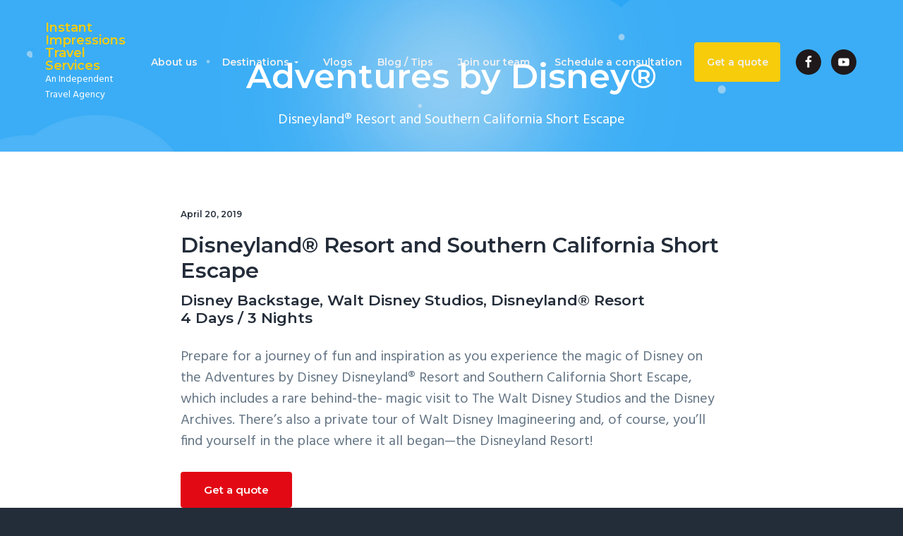

--- FILE ---
content_type: text/html; charset=UTF-8
request_url: https://ezdisez.com/disneyland-resort-and-southern-california-short-escape/
body_size: 17100
content:
<!DOCTYPE html>
<html lang="en-US">
<head >
<meta charset="UTF-8" />
<meta name="viewport" content="width=device-width, initial-scale=1" />
<meta name='robots' content='index, follow, max-image-preview:large, max-snippet:-1, max-video-preview:-1' />
	<style>img:is([sizes="auto" i], [sizes^="auto," i]) { contain-intrinsic-size: 3000px 1500px }</style>
	<script>window._wca = window._wca || [];</script>

	<!-- This site is optimized with the Yoast SEO plugin v24.4 - https://yoast.com/wordpress/plugins/seo/ -->
	<title>Disneyland® Resort and Southern California Short Escape - Instant Impressions Travel Services</title>
	<meta name="description" content="Is Disneyland on your bucket list? It should be! Experience the country with first class service on exclusive tours." />
	<link rel="canonical" href="https://ezdisez.com/disneyland-resort-and-southern-california-short-escape/" />
	<meta property="og:locale" content="en_US" />
	<meta property="og:type" content="article" />
	<meta property="og:title" content="Disneyland® Resort and Southern California Short Escape - Instant Impressions Travel Services" />
	<meta property="og:description" content="Is Disneyland on your bucket list? It should be! Experience the country with first class service on exclusive tours." />
	<meta property="og:url" content="https://ezdisez.com/disneyland-resort-and-southern-california-short-escape/" />
	<meta property="og:site_name" content="Instant Impressions Travel Services" />
	<meta property="article:publisher" content="https://www.facebook.com/distrips/" />
	<meta property="article:published_time" content="2019-04-20T13:04:39+00:00" />
	<meta property="article:modified_time" content="2023-09-16T20:03:04+00:00" />
	<meta property="og:image" content="https://ezdisez.com/wp-content/uploads/2019/04/Screenshot-2019-04-20-09.02.45-e1555765451844.png" />
	<meta property="og:image:width" content="600" />
	<meta property="og:image:height" content="281" />
	<meta property="og:image:type" content="image/png" />
	<meta name="author" content="admin" />
	<meta name="twitter:card" content="summary_large_image" />
	<meta name="twitter:label1" content="Written by" />
	<meta name="twitter:data1" content="admin" />
	<meta name="twitter:label2" content="Est. reading time" />
	<meta name="twitter:data2" content="1 minute" />
	<script type="application/ld+json" class="yoast-schema-graph">{"@context":"https://schema.org","@graph":[{"@type":"Article","@id":"https://ezdisez.com/disneyland-resort-and-southern-california-short-escape/#article","isPartOf":{"@id":"https://ezdisez.com/disneyland-resort-and-southern-california-short-escape/"},"author":{"name":"admin","@id":"https://ezdisez.com/#/schema/person/e4a2fd8f393638c18849c86de386cf76"},"headline":"Disneyland® Resort and Southern California Short Escape","datePublished":"2019-04-20T13:04:39+00:00","dateModified":"2023-09-16T20:03:04+00:00","mainEntityOfPage":{"@id":"https://ezdisez.com/disneyland-resort-and-southern-california-short-escape/"},"wordCount":106,"publisher":{"@id":"https://ezdisez.com/#organization"},"image":{"@id":"https://ezdisez.com/disneyland-resort-and-southern-california-short-escape/#primaryimage"},"thumbnailUrl":"https://ezdisez.com/wp-content/uploads/2019/04/Screenshot-2019-04-20-09.02.45-e1555765451844.png","articleSection":["ADVENTURE-North America"],"inLanguage":"en-US"},{"@type":"WebPage","@id":"https://ezdisez.com/disneyland-resort-and-southern-california-short-escape/","url":"https://ezdisez.com/disneyland-resort-and-southern-california-short-escape/","name":"Disneyland® Resort and Southern California Short Escape - Instant Impressions Travel Services","isPartOf":{"@id":"https://ezdisez.com/#website"},"primaryImageOfPage":{"@id":"https://ezdisez.com/disneyland-resort-and-southern-california-short-escape/#primaryimage"},"image":{"@id":"https://ezdisez.com/disneyland-resort-and-southern-california-short-escape/#primaryimage"},"thumbnailUrl":"https://ezdisez.com/wp-content/uploads/2019/04/Screenshot-2019-04-20-09.02.45-e1555765451844.png","datePublished":"2019-04-20T13:04:39+00:00","dateModified":"2023-09-16T20:03:04+00:00","description":"Is Disneyland on your bucket list? It should be! Experience the country with first class service on exclusive tours.","breadcrumb":{"@id":"https://ezdisez.com/disneyland-resort-and-southern-california-short-escape/#breadcrumb"},"inLanguage":"en-US","potentialAction":[{"@type":"ReadAction","target":["https://ezdisez.com/disneyland-resort-and-southern-california-short-escape/"]}]},{"@type":"ImageObject","inLanguage":"en-US","@id":"https://ezdisez.com/disneyland-resort-and-southern-california-short-escape/#primaryimage","url":"https://ezdisez.com/wp-content/uploads/2019/04/Screenshot-2019-04-20-09.02.45-e1555765451844.png","contentUrl":"https://ezdisez.com/wp-content/uploads/2019/04/Screenshot-2019-04-20-09.02.45-e1555765451844.png","width":600,"height":281},{"@type":"BreadcrumbList","@id":"https://ezdisez.com/disneyland-resort-and-southern-california-short-escape/#breadcrumb","itemListElement":[{"@type":"ListItem","position":1,"name":"Home","item":"https://ezdisez.com/"},{"@type":"ListItem","position":2,"name":"Disneyland® Resort and Southern California Short Escape"}]},{"@type":"WebSite","@id":"https://ezdisez.com/#website","url":"https://ezdisez.com/","name":"EZ Dis","description":"An Independent Travel Agency","publisher":{"@id":"https://ezdisez.com/#organization"},"potentialAction":[{"@type":"SearchAction","target":{"@type":"EntryPoint","urlTemplate":"https://ezdisez.com/?s={search_term_string}"},"query-input":{"@type":"PropertyValueSpecification","valueRequired":true,"valueName":"search_term_string"}}],"inLanguage":"en-US"},{"@type":"Organization","@id":"https://ezdisez.com/#organization","name":"EZ Dis with Instant Impressions Travel Services","url":"https://ezdisez.com/","logo":{"@type":"ImageObject","inLanguage":"en-US","@id":"https://ezdisez.com/#/schema/logo/image/","url":"https://ezdisez.com/wp-content/uploads/2019/01/EZDis.jpg","contentUrl":"https://ezdisez.com/wp-content/uploads/2019/01/EZDis.jpg","width":940,"height":788,"caption":"EZ Dis with Instant Impressions Travel Services"},"image":{"@id":"https://ezdisez.com/#/schema/logo/image/"},"sameAs":["https://www.facebook.com/distrips/","https://www.pinterest.com/ezdisbyinstantimpressionstrave/","https://www.youtube.com/channel/UClYyZR4VCbQPy54gylF8oqw"]},{"@type":"Person","@id":"https://ezdisez.com/#/schema/person/e4a2fd8f393638c18849c86de386cf76","name":"admin","image":{"@type":"ImageObject","inLanguage":"en-US","@id":"https://ezdisez.com/#/schema/person/image/","url":"https://secure.gravatar.com/avatar/a083d208179511d60cb073a36a68a609?s=96&d=mm&r=g","contentUrl":"https://secure.gravatar.com/avatar/a083d208179511d60cb073a36a68a609?s=96&d=mm&r=g","caption":"admin"}}]}</script>
	<!-- / Yoast SEO plugin. -->


<link rel='dns-prefetch' href='//stats.wp.com' />
<link rel='dns-prefetch' href='//fonts.googleapis.com' />
<link rel="alternate" type="application/rss+xml" title="Instant Impressions Travel Services &raquo; Feed" href="https://ezdisez.com/feed/" />
<link rel="alternate" type="application/rss+xml" title="Instant Impressions Travel Services &raquo; Comments Feed" href="https://ezdisez.com/comments/feed/" />
<link rel="alternate" type="application/rss+xml" title="Instant Impressions Travel Services &raquo; Disneyland® Resort and Southern California Short Escape Comments Feed" href="https://ezdisez.com/disneyland-resort-and-southern-california-short-escape/feed/" />
		<!-- This site uses the Google Analytics by ExactMetrics plugin v8.3.2 - Using Analytics tracking - https://www.exactmetrics.com/ -->
		<!-- Note: ExactMetrics is not currently configured on this site. The site owner needs to authenticate with Google Analytics in the ExactMetrics settings panel. -->
					<!-- No tracking code set -->
				<!-- / Google Analytics by ExactMetrics -->
		<script type="text/javascript">
/* <![CDATA[ */
window._wpemojiSettings = {"baseUrl":"https:\/\/s.w.org\/images\/core\/emoji\/15.0.3\/72x72\/","ext":".png","svgUrl":"https:\/\/s.w.org\/images\/core\/emoji\/15.0.3\/svg\/","svgExt":".svg","source":{"concatemoji":"https:\/\/ezdisez.com\/wp-includes\/js\/wp-emoji-release.min.js?ver=6.7.2"}};
/*! This file is auto-generated */
!function(i,n){var o,s,e;function c(e){try{var t={supportTests:e,timestamp:(new Date).valueOf()};sessionStorage.setItem(o,JSON.stringify(t))}catch(e){}}function p(e,t,n){e.clearRect(0,0,e.canvas.width,e.canvas.height),e.fillText(t,0,0);var t=new Uint32Array(e.getImageData(0,0,e.canvas.width,e.canvas.height).data),r=(e.clearRect(0,0,e.canvas.width,e.canvas.height),e.fillText(n,0,0),new Uint32Array(e.getImageData(0,0,e.canvas.width,e.canvas.height).data));return t.every(function(e,t){return e===r[t]})}function u(e,t,n){switch(t){case"flag":return n(e,"\ud83c\udff3\ufe0f\u200d\u26a7\ufe0f","\ud83c\udff3\ufe0f\u200b\u26a7\ufe0f")?!1:!n(e,"\ud83c\uddfa\ud83c\uddf3","\ud83c\uddfa\u200b\ud83c\uddf3")&&!n(e,"\ud83c\udff4\udb40\udc67\udb40\udc62\udb40\udc65\udb40\udc6e\udb40\udc67\udb40\udc7f","\ud83c\udff4\u200b\udb40\udc67\u200b\udb40\udc62\u200b\udb40\udc65\u200b\udb40\udc6e\u200b\udb40\udc67\u200b\udb40\udc7f");case"emoji":return!n(e,"\ud83d\udc26\u200d\u2b1b","\ud83d\udc26\u200b\u2b1b")}return!1}function f(e,t,n){var r="undefined"!=typeof WorkerGlobalScope&&self instanceof WorkerGlobalScope?new OffscreenCanvas(300,150):i.createElement("canvas"),a=r.getContext("2d",{willReadFrequently:!0}),o=(a.textBaseline="top",a.font="600 32px Arial",{});return e.forEach(function(e){o[e]=t(a,e,n)}),o}function t(e){var t=i.createElement("script");t.src=e,t.defer=!0,i.head.appendChild(t)}"undefined"!=typeof Promise&&(o="wpEmojiSettingsSupports",s=["flag","emoji"],n.supports={everything:!0,everythingExceptFlag:!0},e=new Promise(function(e){i.addEventListener("DOMContentLoaded",e,{once:!0})}),new Promise(function(t){var n=function(){try{var e=JSON.parse(sessionStorage.getItem(o));if("object"==typeof e&&"number"==typeof e.timestamp&&(new Date).valueOf()<e.timestamp+604800&&"object"==typeof e.supportTests)return e.supportTests}catch(e){}return null}();if(!n){if("undefined"!=typeof Worker&&"undefined"!=typeof OffscreenCanvas&&"undefined"!=typeof URL&&URL.createObjectURL&&"undefined"!=typeof Blob)try{var e="postMessage("+f.toString()+"("+[JSON.stringify(s),u.toString(),p.toString()].join(",")+"));",r=new Blob([e],{type:"text/javascript"}),a=new Worker(URL.createObjectURL(r),{name:"wpTestEmojiSupports"});return void(a.onmessage=function(e){c(n=e.data),a.terminate(),t(n)})}catch(e){}c(n=f(s,u,p))}t(n)}).then(function(e){for(var t in e)n.supports[t]=e[t],n.supports.everything=n.supports.everything&&n.supports[t],"flag"!==t&&(n.supports.everythingExceptFlag=n.supports.everythingExceptFlag&&n.supports[t]);n.supports.everythingExceptFlag=n.supports.everythingExceptFlag&&!n.supports.flag,n.DOMReady=!1,n.readyCallback=function(){n.DOMReady=!0}}).then(function(){return e}).then(function(){var e;n.supports.everything||(n.readyCallback(),(e=n.source||{}).concatemoji?t(e.concatemoji):e.wpemoji&&e.twemoji&&(t(e.twemoji),t(e.wpemoji)))}))}((window,document),window._wpemojiSettings);
/* ]]> */
</script>
<link rel='stylesheet' id='genesis-simple-share-plugin-css-css' href='https://ezdisez.com/wp-content/plugins/genesis-simple-share/assets/css/share.min.css?ver=0.1.0' type='text/css' media='all' />
<link rel='stylesheet' id='genesis-simple-share-genericons-css-css' href='https://ezdisez.com/wp-content/plugins/genesis-simple-share/assets/css/genericons.min.css?ver=0.1.0' type='text/css' media='all' />
<style id='wp-emoji-styles-inline-css' type='text/css'>

	img.wp-smiley, img.emoji {
		display: inline !important;
		border: none !important;
		box-shadow: none !important;
		height: 1em !important;
		width: 1em !important;
		margin: 0 0.07em !important;
		vertical-align: -0.1em !important;
		background: none !important;
		padding: 0 !important;
	}
</style>
<link rel='stylesheet' id='wp-block-library-css' href='https://ezdisez.com/wp-includes/css/dist/block-library/style.min.css?ver=6.7.2' type='text/css' media='all' />
<link rel='stylesheet' id='single-testimonial-block-css' href='https://ezdisez.com/wp-content/plugins/easy-testimonials/blocks/single-testimonial/style.css?ver=1695064295' type='text/css' media='all' />
<link rel='stylesheet' id='random-testimonial-block-css' href='https://ezdisez.com/wp-content/plugins/easy-testimonials/blocks/random-testimonial/style.css?ver=1695064295' type='text/css' media='all' />
<link rel='stylesheet' id='testimonials-list-block-css' href='https://ezdisez.com/wp-content/plugins/easy-testimonials/blocks/testimonials-list/style.css?ver=1695064295' type='text/css' media='all' />
<link rel='stylesheet' id='testimonials-cycle-block-css' href='https://ezdisez.com/wp-content/plugins/easy-testimonials/blocks/testimonials-cycle/style.css?ver=1695064295' type='text/css' media='all' />
<link rel='stylesheet' id='testimonials-grid-block-css' href='https://ezdisez.com/wp-content/plugins/easy-testimonials/blocks/testimonials-grid/style.css?ver=1695064295' type='text/css' media='all' />
<link rel='stylesheet' id='flex-posts-css' href='https://ezdisez.com/wp-content/plugins/flex-posts/public/css/flex-posts.min.css?ver=1.11.0' type='text/css' media='all' />
<link rel='stylesheet' id='mediaelement-css' href='https://ezdisez.com/wp-includes/js/mediaelement/mediaelementplayer-legacy.min.css?ver=4.2.17' type='text/css' media='all' />
<link rel='stylesheet' id='wp-mediaelement-css' href='https://ezdisez.com/wp-includes/js/mediaelement/wp-mediaelement.min.css?ver=6.7.2' type='text/css' media='all' />
<style id='jetpack-sharing-buttons-style-inline-css' type='text/css'>
.jetpack-sharing-buttons__services-list{display:flex;flex-direction:row;flex-wrap:wrap;gap:0;list-style-type:none;margin:5px;padding:0}.jetpack-sharing-buttons__services-list.has-small-icon-size{font-size:12px}.jetpack-sharing-buttons__services-list.has-normal-icon-size{font-size:16px}.jetpack-sharing-buttons__services-list.has-large-icon-size{font-size:24px}.jetpack-sharing-buttons__services-list.has-huge-icon-size{font-size:36px}@media print{.jetpack-sharing-buttons__services-list{display:none!important}}.editor-styles-wrapper .wp-block-jetpack-sharing-buttons{gap:0;padding-inline-start:0}ul.jetpack-sharing-buttons__services-list.has-background{padding:1.25em 2.375em}
</style>
<style id='classic-theme-styles-inline-css' type='text/css'>
/*! This file is auto-generated */
.wp-block-button__link{color:#fff;background-color:#32373c;border-radius:9999px;box-shadow:none;text-decoration:none;padding:calc(.667em + 2px) calc(1.333em + 2px);font-size:1.125em}.wp-block-file__button{background:#32373c;color:#fff;text-decoration:none}
</style>
<style id='global-styles-inline-css' type='text/css'>
:root{--wp--preset--aspect-ratio--square: 1;--wp--preset--aspect-ratio--4-3: 4/3;--wp--preset--aspect-ratio--3-4: 3/4;--wp--preset--aspect-ratio--3-2: 3/2;--wp--preset--aspect-ratio--2-3: 2/3;--wp--preset--aspect-ratio--16-9: 16/9;--wp--preset--aspect-ratio--9-16: 9/16;--wp--preset--color--black: #000000;--wp--preset--color--cyan-bluish-gray: #abb8c3;--wp--preset--color--white: #ffffff;--wp--preset--color--pale-pink: #f78da7;--wp--preset--color--vivid-red: #cf2e2e;--wp--preset--color--luminous-vivid-orange: #ff6900;--wp--preset--color--luminous-vivid-amber: #fcb900;--wp--preset--color--light-green-cyan: #7bdcb5;--wp--preset--color--vivid-green-cyan: #00d084;--wp--preset--color--pale-cyan-blue: #8ed1fc;--wp--preset--color--vivid-cyan-blue: #0693e3;--wp--preset--color--vivid-purple: #9b51e0;--wp--preset--gradient--vivid-cyan-blue-to-vivid-purple: linear-gradient(135deg,rgba(6,147,227,1) 0%,rgb(155,81,224) 100%);--wp--preset--gradient--light-green-cyan-to-vivid-green-cyan: linear-gradient(135deg,rgb(122,220,180) 0%,rgb(0,208,130) 100%);--wp--preset--gradient--luminous-vivid-amber-to-luminous-vivid-orange: linear-gradient(135deg,rgba(252,185,0,1) 0%,rgba(255,105,0,1) 100%);--wp--preset--gradient--luminous-vivid-orange-to-vivid-red: linear-gradient(135deg,rgba(255,105,0,1) 0%,rgb(207,46,46) 100%);--wp--preset--gradient--very-light-gray-to-cyan-bluish-gray: linear-gradient(135deg,rgb(238,238,238) 0%,rgb(169,184,195) 100%);--wp--preset--gradient--cool-to-warm-spectrum: linear-gradient(135deg,rgb(74,234,220) 0%,rgb(151,120,209) 20%,rgb(207,42,186) 40%,rgb(238,44,130) 60%,rgb(251,105,98) 80%,rgb(254,248,76) 100%);--wp--preset--gradient--blush-light-purple: linear-gradient(135deg,rgb(255,206,236) 0%,rgb(152,150,240) 100%);--wp--preset--gradient--blush-bordeaux: linear-gradient(135deg,rgb(254,205,165) 0%,rgb(254,45,45) 50%,rgb(107,0,62) 100%);--wp--preset--gradient--luminous-dusk: linear-gradient(135deg,rgb(255,203,112) 0%,rgb(199,81,192) 50%,rgb(65,88,208) 100%);--wp--preset--gradient--pale-ocean: linear-gradient(135deg,rgb(255,245,203) 0%,rgb(182,227,212) 50%,rgb(51,167,181) 100%);--wp--preset--gradient--electric-grass: linear-gradient(135deg,rgb(202,248,128) 0%,rgb(113,206,126) 100%);--wp--preset--gradient--midnight: linear-gradient(135deg,rgb(2,3,129) 0%,rgb(40,116,252) 100%);--wp--preset--font-size--small: 13px;--wp--preset--font-size--medium: 20px;--wp--preset--font-size--large: 36px;--wp--preset--font-size--x-large: 42px;--wp--preset--font-family--inter: "Inter", sans-serif;--wp--preset--font-family--cardo: Cardo;--wp--preset--spacing--20: 0.44rem;--wp--preset--spacing--30: 0.67rem;--wp--preset--spacing--40: 1rem;--wp--preset--spacing--50: 1.5rem;--wp--preset--spacing--60: 2.25rem;--wp--preset--spacing--70: 3.38rem;--wp--preset--spacing--80: 5.06rem;--wp--preset--shadow--natural: 6px 6px 9px rgba(0, 0, 0, 0.2);--wp--preset--shadow--deep: 12px 12px 50px rgba(0, 0, 0, 0.4);--wp--preset--shadow--sharp: 6px 6px 0px rgba(0, 0, 0, 0.2);--wp--preset--shadow--outlined: 6px 6px 0px -3px rgba(255, 255, 255, 1), 6px 6px rgba(0, 0, 0, 1);--wp--preset--shadow--crisp: 6px 6px 0px rgba(0, 0, 0, 1);}:where(.is-layout-flex){gap: 0.5em;}:where(.is-layout-grid){gap: 0.5em;}body .is-layout-flex{display: flex;}.is-layout-flex{flex-wrap: wrap;align-items: center;}.is-layout-flex > :is(*, div){margin: 0;}body .is-layout-grid{display: grid;}.is-layout-grid > :is(*, div){margin: 0;}:where(.wp-block-columns.is-layout-flex){gap: 2em;}:where(.wp-block-columns.is-layout-grid){gap: 2em;}:where(.wp-block-post-template.is-layout-flex){gap: 1.25em;}:where(.wp-block-post-template.is-layout-grid){gap: 1.25em;}.has-black-color{color: var(--wp--preset--color--black) !important;}.has-cyan-bluish-gray-color{color: var(--wp--preset--color--cyan-bluish-gray) !important;}.has-white-color{color: var(--wp--preset--color--white) !important;}.has-pale-pink-color{color: var(--wp--preset--color--pale-pink) !important;}.has-vivid-red-color{color: var(--wp--preset--color--vivid-red) !important;}.has-luminous-vivid-orange-color{color: var(--wp--preset--color--luminous-vivid-orange) !important;}.has-luminous-vivid-amber-color{color: var(--wp--preset--color--luminous-vivid-amber) !important;}.has-light-green-cyan-color{color: var(--wp--preset--color--light-green-cyan) !important;}.has-vivid-green-cyan-color{color: var(--wp--preset--color--vivid-green-cyan) !important;}.has-pale-cyan-blue-color{color: var(--wp--preset--color--pale-cyan-blue) !important;}.has-vivid-cyan-blue-color{color: var(--wp--preset--color--vivid-cyan-blue) !important;}.has-vivid-purple-color{color: var(--wp--preset--color--vivid-purple) !important;}.has-black-background-color{background-color: var(--wp--preset--color--black) !important;}.has-cyan-bluish-gray-background-color{background-color: var(--wp--preset--color--cyan-bluish-gray) !important;}.has-white-background-color{background-color: var(--wp--preset--color--white) !important;}.has-pale-pink-background-color{background-color: var(--wp--preset--color--pale-pink) !important;}.has-vivid-red-background-color{background-color: var(--wp--preset--color--vivid-red) !important;}.has-luminous-vivid-orange-background-color{background-color: var(--wp--preset--color--luminous-vivid-orange) !important;}.has-luminous-vivid-amber-background-color{background-color: var(--wp--preset--color--luminous-vivid-amber) !important;}.has-light-green-cyan-background-color{background-color: var(--wp--preset--color--light-green-cyan) !important;}.has-vivid-green-cyan-background-color{background-color: var(--wp--preset--color--vivid-green-cyan) !important;}.has-pale-cyan-blue-background-color{background-color: var(--wp--preset--color--pale-cyan-blue) !important;}.has-vivid-cyan-blue-background-color{background-color: var(--wp--preset--color--vivid-cyan-blue) !important;}.has-vivid-purple-background-color{background-color: var(--wp--preset--color--vivid-purple) !important;}.has-black-border-color{border-color: var(--wp--preset--color--black) !important;}.has-cyan-bluish-gray-border-color{border-color: var(--wp--preset--color--cyan-bluish-gray) !important;}.has-white-border-color{border-color: var(--wp--preset--color--white) !important;}.has-pale-pink-border-color{border-color: var(--wp--preset--color--pale-pink) !important;}.has-vivid-red-border-color{border-color: var(--wp--preset--color--vivid-red) !important;}.has-luminous-vivid-orange-border-color{border-color: var(--wp--preset--color--luminous-vivid-orange) !important;}.has-luminous-vivid-amber-border-color{border-color: var(--wp--preset--color--luminous-vivid-amber) !important;}.has-light-green-cyan-border-color{border-color: var(--wp--preset--color--light-green-cyan) !important;}.has-vivid-green-cyan-border-color{border-color: var(--wp--preset--color--vivid-green-cyan) !important;}.has-pale-cyan-blue-border-color{border-color: var(--wp--preset--color--pale-cyan-blue) !important;}.has-vivid-cyan-blue-border-color{border-color: var(--wp--preset--color--vivid-cyan-blue) !important;}.has-vivid-purple-border-color{border-color: var(--wp--preset--color--vivid-purple) !important;}.has-vivid-cyan-blue-to-vivid-purple-gradient-background{background: var(--wp--preset--gradient--vivid-cyan-blue-to-vivid-purple) !important;}.has-light-green-cyan-to-vivid-green-cyan-gradient-background{background: var(--wp--preset--gradient--light-green-cyan-to-vivid-green-cyan) !important;}.has-luminous-vivid-amber-to-luminous-vivid-orange-gradient-background{background: var(--wp--preset--gradient--luminous-vivid-amber-to-luminous-vivid-orange) !important;}.has-luminous-vivid-orange-to-vivid-red-gradient-background{background: var(--wp--preset--gradient--luminous-vivid-orange-to-vivid-red) !important;}.has-very-light-gray-to-cyan-bluish-gray-gradient-background{background: var(--wp--preset--gradient--very-light-gray-to-cyan-bluish-gray) !important;}.has-cool-to-warm-spectrum-gradient-background{background: var(--wp--preset--gradient--cool-to-warm-spectrum) !important;}.has-blush-light-purple-gradient-background{background: var(--wp--preset--gradient--blush-light-purple) !important;}.has-blush-bordeaux-gradient-background{background: var(--wp--preset--gradient--blush-bordeaux) !important;}.has-luminous-dusk-gradient-background{background: var(--wp--preset--gradient--luminous-dusk) !important;}.has-pale-ocean-gradient-background{background: var(--wp--preset--gradient--pale-ocean) !important;}.has-electric-grass-gradient-background{background: var(--wp--preset--gradient--electric-grass) !important;}.has-midnight-gradient-background{background: var(--wp--preset--gradient--midnight) !important;}.has-small-font-size{font-size: var(--wp--preset--font-size--small) !important;}.has-medium-font-size{font-size: var(--wp--preset--font-size--medium) !important;}.has-large-font-size{font-size: var(--wp--preset--font-size--large) !important;}.has-x-large-font-size{font-size: var(--wp--preset--font-size--x-large) !important;}
:where(.wp-block-post-template.is-layout-flex){gap: 1.25em;}:where(.wp-block-post-template.is-layout-grid){gap: 1.25em;}
:where(.wp-block-columns.is-layout-flex){gap: 2em;}:where(.wp-block-columns.is-layout-grid){gap: 2em;}
:root :where(.wp-block-pullquote){font-size: 1.5em;line-height: 1.6;}
</style>
<link rel='stylesheet' id='easy_testimonial_style-css' href='https://ezdisez.com/wp-content/plugins/easy-testimonials/include/assets/css/style.css?ver=6.7.2' type='text/css' media='all' />
<link rel='stylesheet' id='line-awesome-css' href='https://ezdisez.com/wp-content/plugins/icon-widget/assets/css/line-awesome.min.css?ver=6.7.2' type='text/css' media='all' />
<link rel='stylesheet' id='woocommerce-layout-css' href='https://ezdisez.com/wp-content/plugins/woocommerce/assets/css/woocommerce-layout.css?ver=9.6.3' type='text/css' media='all' />
<style id='woocommerce-layout-inline-css' type='text/css'>

	.infinite-scroll .woocommerce-pagination {
		display: none;
	}
</style>
<link rel='stylesheet' id='woocommerce-smallscreen-css' href='https://ezdisez.com/wp-content/plugins/woocommerce/assets/css/woocommerce-smallscreen.css?ver=9.6.3' type='text/css' media='only screen and (max-width: 768px)' />
<link rel='stylesheet' id='woocommerce-general-css' href='https://ezdisez.com/wp-content/plugins/woocommerce/assets/css/woocommerce.css?ver=9.6.3' type='text/css' media='all' />
<style id='woocommerce-inline-inline-css' type='text/css'>
.woocommerce form .form-row .required { visibility: visible; }
</style>
<link rel='stylesheet' id='brands-styles-css' href='https://ezdisez.com/wp-content/plugins/woocommerce/assets/css/brands.css?ver=9.6.3' type='text/css' media='all' />
<style id='akismet-widget-style-inline-css' type='text/css'>

			.a-stats {
				--akismet-color-mid-green: #357b49;
				--akismet-color-white: #fff;
				--akismet-color-light-grey: #f6f7f7;

				max-width: 350px;
				width: auto;
			}

			.a-stats * {
				all: unset;
				box-sizing: border-box;
			}

			.a-stats strong {
				font-weight: 600;
			}

			.a-stats a.a-stats__link,
			.a-stats a.a-stats__link:visited,
			.a-stats a.a-stats__link:active {
				background: var(--akismet-color-mid-green);
				border: none;
				box-shadow: none;
				border-radius: 8px;
				color: var(--akismet-color-white);
				cursor: pointer;
				display: block;
				font-family: -apple-system, BlinkMacSystemFont, 'Segoe UI', 'Roboto', 'Oxygen-Sans', 'Ubuntu', 'Cantarell', 'Helvetica Neue', sans-serif;
				font-weight: 500;
				padding: 12px;
				text-align: center;
				text-decoration: none;
				transition: all 0.2s ease;
			}

			/* Extra specificity to deal with TwentyTwentyOne focus style */
			.widget .a-stats a.a-stats__link:focus {
				background: var(--akismet-color-mid-green);
				color: var(--akismet-color-white);
				text-decoration: none;
			}

			.a-stats a.a-stats__link:hover {
				filter: brightness(110%);
				box-shadow: 0 4px 12px rgba(0, 0, 0, 0.06), 0 0 2px rgba(0, 0, 0, 0.16);
			}

			.a-stats .count {
				color: var(--akismet-color-white);
				display: block;
				font-size: 1.5em;
				line-height: 1.4;
				padding: 0 13px;
				white-space: nowrap;
			}
		
</style>
<link rel='stylesheet' id='wp-featherlight-css' href='https://ezdisez.com/wp-content/plugins/wp-featherlight/css/wp-featherlight.min.css?ver=1.3.4' type='text/css' media='all' />
<link rel='stylesheet' id='google-fonts-css' href='//fonts.googleapis.com/css?family=Montserrat%3A600%7CHind%3A400&#038;ver=1.0.6' type='text/css' media='all' />
<link rel='stylesheet' id='lightslider-style-css' href='https://ezdisez.com/wp-content/plugins/wpstudio-testimonial-slider/assets/css/lightslider.css?ver=6.7.2' type='text/css' media='all' />
<link rel='stylesheet' id='gts-style-css' href='https://ezdisez.com/wp-content/plugins/wpstudio-testimonial-slider/assets/css/gts-style.css?ver=6.7.2' type='text/css' media='all' />
<link rel='stylesheet' id='business-pro-theme-css' href='https://ezdisez.com/wp-content/themes/business-pro-theme/style.css?ver=1.0.6' type='text/css' media='all' />
<style id='business-pro-theme-inline-css' type='text/css'>
button.accent,.button.accent,button.accent:hover,.button.accent:hover,button.accent:focus,.button.accent:focus,.menu-item.button>a>span,.archive-pagination a:hover,.archive-pagination a:focus,.archive-pagination .active a,.pricing-table .featured .button,.pricing-table .featured button,.archive-pagination a:hover,.archive-pagination .active a,.front-page-3 .widget_custom_html:first-of-type hr,.front-page-5 .widget_custom_html:first-of-type hr{background-color:#e20914}.front-page-2 .fa{color:#e20914}.page-header:before,.front-page-4:before,.before-footer:before{background-color:rgba(35,44,57,0)}.wp-custom-logo .title-area{max-width:230px}
</style>
<script type="text/javascript" src="https://ezdisez.com/wp-includes/js/jquery/jquery.min.js?ver=3.7.1" id="jquery-core-js"></script>
<script type="text/javascript" src="https://ezdisez.com/wp-includes/js/jquery/jquery-migrate.min.js?ver=3.4.1" id="jquery-migrate-js"></script>
<script type="text/javascript" src="https://ezdisez.com/wp-content/plugins/genesis-simple-share/assets/js/sharrre/jquery.sharrre.min.js?ver=0.1.0" id="genesis-simple-share-plugin-js-js"></script>
<script type="text/javascript" src="https://ezdisez.com/wp-content/plugins/genesis-simple-share/assets/js/waypoints.min.js?ver=0.1.0" id="genesis-simple-share-waypoint-js-js"></script>
<script type="text/javascript" src="https://ezdisez.com/wp-content/plugins/woocommerce/assets/js/jquery-blockui/jquery.blockUI.min.js?ver=2.7.0-wc.9.6.3" id="jquery-blockui-js" defer="defer" data-wp-strategy="defer"></script>
<script type="text/javascript" id="wc-add-to-cart-js-extra">
/* <![CDATA[ */
var wc_add_to_cart_params = {"ajax_url":"\/wp-admin\/admin-ajax.php","wc_ajax_url":"\/?wc-ajax=%%endpoint%%","i18n_view_cart":"View cart","cart_url":"https:\/\/ezdisez.com","is_cart":"","cart_redirect_after_add":"no"};
/* ]]> */
</script>
<script type="text/javascript" src="https://ezdisez.com/wp-content/plugins/woocommerce/assets/js/frontend/add-to-cart.min.js?ver=9.6.3" id="wc-add-to-cart-js" defer="defer" data-wp-strategy="defer"></script>
<script type="text/javascript" src="https://ezdisez.com/wp-content/plugins/woocommerce/assets/js/js-cookie/js.cookie.min.js?ver=2.1.4-wc.9.6.3" id="js-cookie-js" defer="defer" data-wp-strategy="defer"></script>
<script type="text/javascript" id="woocommerce-js-extra">
/* <![CDATA[ */
var woocommerce_params = {"ajax_url":"\/wp-admin\/admin-ajax.php","wc_ajax_url":"\/?wc-ajax=%%endpoint%%"};
/* ]]> */
</script>
<script type="text/javascript" src="https://ezdisez.com/wp-content/plugins/woocommerce/assets/js/frontend/woocommerce.min.js?ver=9.6.3" id="woocommerce-js" defer="defer" data-wp-strategy="defer"></script>
<script type="text/javascript" src="https://stats.wp.com/s-202604.js" id="woocommerce-analytics-js" defer="defer" data-wp-strategy="defer"></script>
<script type="text/javascript" src="https://ezdisez.com/wp-content/plugins/wpstudio-testimonial-slider/assets/js/lightslider.min.js?ver=6.7.2" id="gts-lighslider-js"></script>
<script type="text/javascript" id="easy-testimonials-reveal-js-extra">
/* <![CDATA[ */
var easy_testimonials_reveal = {"show_less_text":"Show Less"};
/* ]]> */
</script>
<script type="text/javascript" src="https://ezdisez.com/wp-content/plugins/easy-testimonials/include/assets/js/easy-testimonials-reveal.js?ver=6.7.2" id="easy-testimonials-reveal-js"></script>
<link rel="https://api.w.org/" href="https://ezdisez.com/wp-json/" /><link rel="alternate" title="JSON" type="application/json" href="https://ezdisez.com/wp-json/wp/v2/posts/2566" /><link rel="EditURI" type="application/rsd+xml" title="RSD" href="https://ezdisez.com/xmlrpc.php?rsd" />
<meta name="generator" content="WordPress 6.7.2" />
<meta name="generator" content="WooCommerce 9.6.3" />
<link rel='shortlink' href='https://ezdisez.com/?p=2566' />
<link rel="alternate" title="oEmbed (JSON)" type="application/json+oembed" href="https://ezdisez.com/wp-json/oembed/1.0/embed?url=https%3A%2F%2Fezdisez.com%2Fdisneyland-resort-and-southern-california-short-escape%2F" />
<link rel="alternate" title="oEmbed (XML)" type="text/xml+oembed" href="https://ezdisez.com/wp-json/oembed/1.0/embed?url=https%3A%2F%2Fezdisez.com%2Fdisneyland-resort-and-southern-california-short-escape%2F&#038;format=xml" />
<style type="text/css" media="screen"></style><style type="text/css" media="screen">@media (max-width: 728px) {}</style><style type="text/css" media="screen">@media (max-width: 320px) {}</style><script type='text/javascript'>
/* <![CDATA[ */
var VPData = {"version":"3.3.12","pro":false,"__":{"couldnt_retrieve_vp":"Couldn't retrieve Visual Portfolio ID.","pswp_close":"Close (Esc)","pswp_share":"Share","pswp_fs":"Toggle fullscreen","pswp_zoom":"Zoom in\/out","pswp_prev":"Previous (arrow left)","pswp_next":"Next (arrow right)","pswp_share_fb":"Share on Facebook","pswp_share_tw":"Tweet","pswp_share_pin":"Pin it","pswp_download":"Download","fancybox_close":"Close","fancybox_next":"Next","fancybox_prev":"Previous","fancybox_error":"The requested content cannot be loaded. <br \/> Please try again later.","fancybox_play_start":"Start slideshow","fancybox_play_stop":"Pause slideshow","fancybox_full_screen":"Full screen","fancybox_thumbs":"Thumbnails","fancybox_download":"Download","fancybox_share":"Share","fancybox_zoom":"Zoom"},"settingsPopupGallery":{"enable_on_wordpress_images":false,"vendor":"fancybox","deep_linking":false,"deep_linking_url_to_share_images":false,"show_arrows":true,"show_counter":true,"show_zoom_button":true,"show_fullscreen_button":true,"show_share_button":true,"show_close_button":true,"show_thumbs":true,"show_download_button":false,"show_slideshow":false,"click_to_zoom":true,"restore_focus":true},"screenSizes":[320,576,768,992,1200]};
/* ]]> */
</script>
		<noscript>
			<style type="text/css">
				.vp-portfolio__preloader-wrap{display:none}.vp-portfolio__filter-wrap,.vp-portfolio__items-wrap,.vp-portfolio__pagination-wrap,.vp-portfolio__sort-wrap{opacity:1;visibility:visible}.vp-portfolio__item .vp-portfolio__item-img noscript+img,.vp-portfolio__thumbnails-wrap{display:none}
			</style>
		</noscript>
			<style>img#wpstats{display:none}</style>
		<link rel="icon" href="https://ezdisez.com/wp-content/themes/genesis/images/favicon.ico" />
<link rel="pingback" href="https://ezdisez.com/xmlrpc.php" />
<meta name="p:domain_verify" content="84d2d8e2e05413879ae1697abb637806"/>
<style type="text/css" id="gs-faq-critical">.gs-faq {padding: 5px 0;}.gs-faq__question {display: none;margin-top: 10px;text-align: left;white-space: normal;width: 100%;}.js .gs-faq__question {display: block;}.gs-faq__question:first-of-type {margin-top: 0;}.js .gs-faq__answer {display: none;padding: 5px;}.gs-faq__answer p:last-of-type {margin-bottom: 0;}.js .gs-faq__answer__heading {display: none;}.gs-faq__answer.no-animation.gs-faq--expanded {display: block;}</style><style type="text/css" media="screen">#simple-social-icons-1 ul li a,#simple-social-icons-1 ul li a:hover{background-color:#1f191b;border-radius:36px;color:#fff;border:0 #fff solid;font-size:18px;padding:9px}#simple-social-icons-1 ul li a:hover{background-color:#e20914;border-color:#fff;color:#fff}</style><style type="text/css" media="screen">#simple-social-icons-3 ul li a,#simple-social-icons-3 ul li a:hover{background-color:#e20914;border-radius:36px;color:#fff;border:0 #fff solid;font-size:18px;padding:9px}#simple-social-icons-3 ul li a:hover{background-color:#232c39;border-color:#fff;color:#fff}</style>	<noscript><style>.woocommerce-product-gallery{ opacity: 1 !important; }</style></noscript>
	<style type="text/css">.page-header{background-image: url(https://ezdisez.com/wp-content/uploads/2019/04/Screenshot-2019-04-20-09.02.45-e1555765451844.png);}</style>
		<style type="text/css">
			/* If html does not have either class, do not show lazy loaded images. */
			html:not(.vp-lazyload-enabled):not(.js) .vp-lazyload {
				display: none;
			}
		</style>
		<script>
			document.documentElement.classList.add(
				'vp-lazyload-enabled'
			);
		</script>
		<style type="text/css">.blue-message {
background: none repeat scroll 0 0 #3399ff;
color: #ffffff;
text-shadow: none;
font-size: 14px;
line-height: 24px;
padding: 10px;
} 
.green-message {
background: none repeat scroll 0 0 #8cc14c;
color: #ffffff;
text-shadow: none;
font-size: 14px;
line-height: 24px;
padding: 10px;
} 
.orange-message {
background: none repeat scroll 0 0 #faa732;
color: #ffffff;
text-shadow: none;
font-size: 14px;
line-height: 24px;
padding: 10px;
} 
.red-message {
background: none repeat scroll 0 0 #da4d31;
color: #ffffff;
text-shadow: none;
font-size: 14px;
line-height: 24px;
padding: 10px;
} 
.grey-message {
background: none repeat scroll 0 0 #53555c;
color: #ffffff;
text-shadow: none;
font-size: 14px;
line-height: 24px;
padding: 10px;
} 
.left-block {
background: none repeat scroll 0 0px, radial-gradient(ellipse at center center, #ffffff 0%, #f2f2f2 100%) repeat scroll 0 0 rgba(0, 0, 0, 0);
color: #8b8e97;
padding: 10px;
margin: 10px;
float: left;
} 
.right-block {
background: none repeat scroll 0 0px, radial-gradient(ellipse at center center, #ffffff 0%, #f2f2f2 100%) repeat scroll 0 0 rgba(0, 0, 0, 0);
color: #8b8e97;
padding: 10px;
margin: 10px;
float: right;
} 
.blockquotes {
background: none;
border-left: 5px solid #f1f1f1;
color: #8B8E97;
font-size: 14px;
font-style: italic;
line-height: 22px;
padding-left: 15px;
padding: 10px;
width: 60%;
float: left;
} 
</style><style class='wp-fonts-local' type='text/css'>
@font-face{font-family:Inter;font-style:normal;font-weight:300 900;font-display:fallback;src:url('https://ezdisez.com/wp-content/plugins/woocommerce/assets/fonts/Inter-VariableFont_slnt,wght.woff2') format('woff2');font-stretch:normal;}
@font-face{font-family:Cardo;font-style:normal;font-weight:400;font-display:fallback;src:url('https://ezdisez.com/wp-content/plugins/woocommerce/assets/fonts/cardo_normal_400.woff2') format('woff2');}
</style>
<style id="uagb-style-conditional-extension">@media (min-width: 1025px){body .uag-hide-desktop.uagb-google-map__wrap,body .uag-hide-desktop{display:none !important}}@media (min-width: 768px) and (max-width: 1024px){body .uag-hide-tab.uagb-google-map__wrap,body .uag-hide-tab{display:none !important}}@media (max-width: 767px){body .uag-hide-mob.uagb-google-map__wrap,body .uag-hide-mob{display:none !important}}</style><!-- Clicky Web Analytics - https://clicky.com, WordPress Plugin by Yoast - https://yoast.com/wordpress/plugins/clicky/ --><script>
	
	var clicky_site_ids = clicky_site_ids || [];
	clicky_site_ids.push("101188814");
</script>
<script async src="//static.getclicky.com/js"></script>		<style type="text/css" id="wp-custom-css">
			.before-footer {
    background-color: #f7cc0b;
}
.site-footer, .has-fixed-header .site-header.shrink {
    background-color: #1f191b;
}
.front-page-1 .widget {
    max-width: 100%;
}
.page-header {
	padding: 8rem 0 3rem!important;}
.front-page-1 {
	height: 80%;
}
.site-title a {
    color: #f7cc0b;
    text-decoration: none;
	  font-size: 18px;
white-space: normal;
}
h4 {
	font-size: 21px;
	padding-bottom: 20px;
}
.title-area {
	max-width: 190px;
}
.front-page-4::before {
    background-color: rgba(35, 44, 57, 0.8);
}
.site-description {
	font-size: 14px;
	line-height: 1.6;
}
.menu-item a {
	font-size: 14px;
}
.front-page-6 {
	background-color: #ffffff;
}
.front-page-6 img {
  width: 300px;
}
.site-footer h4 {color: #ffffff;}
.easy_t_single_testimonial blockquote.easy_testimonial {
    border: 0;
    padding: 0;
}
.button.accent2 {
	background-color: #f7cc0b;
}
.yellowbutton:hover, .yellowbutton:focus {color: #ffffff!important;}
.yellowbutton {
	background-color: #f7cc0b;;
	color: #ffffff!important;
	font-family: 'Montserrat', Helvetica, Arial, sans-serif;
font-size: 15px;
font-size: 1.5rem;
font-weight: 600;
font-style: normal;
display: inline-block;
line-height: 1;
height: auto;
border-radius: 4px;
}
.menu-item a {
    padding: 1.5em 1.25em;
}
.easy_testimonials_read_more_link {
	background-color: #e20914;
	color: #ffffff!important;
	font-family: 'Montserrat', Helvetica, Arial, sans-serif;
font-size: 15px;
font-size: 1.5rem;
font-weight: 600;
padding: 1.2em 2.2em;
font-style: normal;
display: inline-block;
width: auto;
line-height: 1;
border-radius: 4px;
}
.button.accent, .button.accent2 { margin-bottom: 5px;}
.page-header {
	padding: 15rem 0 3rem;
background-image: url(http://ezdisez.com/wp-content/uploads/2018/11/EZDisbackground11.jpg);}
h1 {
    font-size: 2.4em;
}
h5 {
    font-size: 1.1em;
}
.gmpFilterShell .gmpFilterForm {
	width: 250px;
}

.gmpFilterShell .gmpFilterForm .list-group-item {
		color: #ffffff;
}
.entry-pings {display:none;}
.vp-portfolio__items-style-default .vp-portfolio__item-meta-title {

    margin-bottom: 0;
    font-size: .7em;
}
@media only screen and (max-width: 600px) {
.site-title a {
	  font-size: 25px;
	}
.title-area {
	max-width: 300px;
}}
.postid-4639 p.entry-meta {display: none;}
		</style>
		</head>
<body class="post-template-default single single-post postid-2566 single-format-standard theme-genesis woocommerce-no-js wp-featherlight-captions custom-header centered-content genesis-breadcrumbs-hidden genesis-footer-widgets-visible has-fixed-header no-js">	<script>
	//<![CDATA[
	(function(){
		var c = document.body.classList;
		c.remove( 'no-js' );
		c.add( 'js' );
	})();
	//]]>
	</script>
	<div class="site-container"><ul class="genesis-skip-link"><li><a href="#genesis-nav-primary" class="screen-reader-shortcut"> Skip to primary navigation</a></li><li><a href="#genesis-content" class="screen-reader-shortcut"> Skip to main content</a></li><li><a href="#genesis-footer-widgets" class="screen-reader-shortcut"> Skip to footer</a></li></ul><header class="site-header fixed"><div class="wrap"><div class="title-area"><p class="site-title"><a href="https://ezdisez.com/">Instant Impressions Travel Services</a></p><p class="site-description">An Independent Travel Agency</p></div><nav class="nav-primary" aria-label="Main" id="genesis-nav-primary"><div class="wrap"><ul id="menu-header" class="menu genesis-nav-menu menu-primary js-superfish"><li id="menu-item-1611" class="menu-item menu-item-type-post_type menu-item-object-page menu-item-1611"><a href="https://ezdisez.com/about-us/"><span >About us</span></a></li>
<li id="menu-item-1612" class="menu-item menu-item-type-post_type menu-item-object-page menu-item-has-children menu-item-1612"><a href="https://ezdisez.com/destinations/"><span >Destinations</span></a>
<ul class="sub-menu">
	<li id="menu-item-1613" class="menu-item menu-item-type-post_type menu-item-object-page menu-item-1613"><a href="https://ezdisez.com/disney-cruise-line/"><span >Disney Cruise Line®</span></a></li>
	<li id="menu-item-2183" class="menu-item menu-item-type-post_type menu-item-object-page menu-item-2183"><a href="https://ezdisez.com/disney-cruise-line-weddings/"><span >DCL® Weddings</span></a></li>
	<li id="menu-item-1614" class="menu-item menu-item-type-post_type menu-item-object-page menu-item-1614"><a href="https://ezdisez.com/walt-disney-world-resort/"><span >Walt Disney World® Resort</span></a></li>
	<li id="menu-item-1615" class="menu-item menu-item-type-post_type menu-item-object-page menu-item-1615"><a href="https://ezdisez.com/disneyland/"><span >Disneyland®</span></a></li>
	<li id="menu-item-2613" class="menu-item menu-item-type-post_type menu-item-object-page menu-item-2613"><a href="https://ezdisez.com/adventures-by-disney/"><span >Adventures by Disney®</span></a></li>
	<li id="menu-item-5605" class="menu-item menu-item-type-post_type menu-item-object-page menu-item-5605"><a href="https://ezdisez.com/national-geographic/"><span >National Geographic Expeditions</span></a></li>
	<li id="menu-item-1617" class="menu-item menu-item-type-post_type menu-item-object-page menu-item-1617"><a href="https://ezdisez.com/aulani/"><span >Aulani</span></a></li>
	<li id="menu-item-2284" class="menu-item menu-item-type-post_type menu-item-object-page menu-item-2284"><a href="https://ezdisez.com/universal-orlando-resort/"><span >Universal Orlando Resort™ quote</span></a></li>
</ul>
</li>
<li id="menu-item-2661" class="menu-item menu-item-type-post_type menu-item-object-page menu-item-2661"><a href="https://ezdisez.com/vlog/"><span >Vlogs</span></a></li>
<li id="menu-item-2794" class="menu-item menu-item-type-taxonomy menu-item-object-category menu-item-2794"><a href="https://ezdisez.com/category/blog/"><span >Blog / Tips</span></a></li>
<li id="menu-item-1813" class="menu-item menu-item-type-post_type menu-item-object-page menu-item-1813"><a href="https://ezdisez.com/join-our-team/"><span >Join our team</span></a></li>
<li id="menu-item-1862" class="menu-item menu-item-type-custom menu-item-object-custom menu-item-1862"><a target="_blank" href="https://calendly.com/ezdisney"><span >Schedule a consultation</span></a></li>
<li id="menu-item-1620" class="yellowbutton menu-item menu-item-type-post_type menu-item-object-page menu-item-1620"><a href="https://ezdisez.com/quote/"><span >Get a quote</span></a></li>
</ul></div></nav><div class="widget-area header-widget-area"><section id="simple-social-icons-1" class="widget simple-social-icons"><div class="widget-wrap"><ul class="alignleft"><li class="ssi-facebook"><a href="https://www.facebook.com/distrips/" target="_blank" rel="noopener noreferrer"><svg role="img" class="social-facebook" aria-labelledby="social-facebook-1"><title id="social-facebook-1">Facebook</title><use xlink:href="https://ezdisez.com/wp-content/plugins/simple-social-icons/symbol-defs.svg#social-facebook"></use></svg></a></li><li class="ssi-youtube"><a href="https://www.youtube.com/channel/UClYyZR4VCbQPy54gylF8oqw" target="_blank" rel="noopener noreferrer"><svg role="img" class="social-youtube" aria-labelledby="social-youtube-1"><title id="social-youtube-1">YouTube</title><use xlink:href="https://ezdisez.com/wp-content/plugins/simple-social-icons/symbol-defs.svg#social-youtube"></use></svg></a></li></ul></div></section>
</div></div></header><div class="site-inner">		<section id="page-header" class="page-header" role="banner"><div class="wrap">
		<h1 class="entry-title">Adventures by Disney®</h1>
<p itemprop="description">Disneyland® Resort and Southern California Short Escape</p>		</div></section>
		<div class="content-sidebar-wrap"><main class="content" id="genesis-content"><article class="post-2566 post type-post status-publish format-standard has-post-thumbnail category-adventure-north-america entry" aria-label="Disneyland® Resort and Southern California Short Escape" itemref="page-header"><p class="entry-meta"><time class="entry-time">April 20, 2019</time></p><div class="entry-content"><h2 class="wp-block-heading">Disneyland® Resort and Southern California Short Escape</h2><h4 class="wp-block-heading">Disney Backstage, Walt Disney Studios, Disneyland® Resort<br>4 Days / 3 Nights </h4><p>Prepare for a journey of fun and inspiration as you experience the magic of Disney on the Adventures by Disney Disneyland® Resort and Southern California Short Escape, which includes a rare behind-the-
magic visit to The Walt Disney Studios and the Disney Archives. There’s also a private tour of Walt Disney Imagineering and, of course, you’ll find yourself in the place where it all began—the Disneyland
Resort!
</p><a class="button accent" href="http://ezdisez.com/adventures-by-disney-quote/">Get a quote</a><div style="height:20px" aria-hidden="true" class="wp-block-spacer"></div><a href="https://ezdisez.com/wp-content/uploads/2019/04/Disneyland-Escape.pdf" class="pdfemb-viewer" style="" data-width="max" data-height="max" data-mobile-width="500"  data-scrollbar="vertical" data-download="on" data-tracking="on" data-newwindow="on" data-pagetextbox="off" data-scrolltotop="off" data-startzoom="100" data-startfpzoom="100" data-toolbar="bottom" data-toolbar-fixed="on">Disneyland-Escape<br/></a>
<p class="wp-block-pdfemb-pdf-embedder-viewer"></p><p>Love talking about travel? Join our exclusive <a href="https://www.facebook.com/groups/sandysdisneytraveladventures">Adventures Facebook Group!</a></p><!--<rdf:RDF xmlns:rdf="http://www.w3.org/1999/02/22-rdf-syntax-ns#"
			xmlns:dc="http://purl.org/dc/elements/1.1/"
			xmlns:trackback="http://madskills.com/public/xml/rss/module/trackback/">
		<rdf:Description rdf:about="https://ezdisez.com/disneyland-resort-and-southern-california-short-escape/"
    dc:identifier="https://ezdisez.com/disneyland-resort-and-southern-california-short-escape/"
    dc:title="Disneyland® Resort and Southern California Short Escape"
    trackback:ping="https://ezdisez.com/disneyland-resort-and-southern-california-short-escape/trackback/" />
</rdf:RDF>-->
</div><footer class="entry-footer"></footer></article><h2 class="screen-reader-text">Reader Interactions</h2><div class="entry-pings" id="comments"><h3>Trackbacks</h3><ol class="ping-list">		<li id="comment-423" class="pingback even thread-even depth-1">
			<article id="div-comment-423" class="comment-body">
				<footer class="comment-meta">
					<div class="comment-author vcard">
												<b class="fn"><a href="https://ezdisez.com/adventures-by-disney/" class="url" rel="ugc">Adventures by Disney® - Instant Impressions Travel Services</a></b> <span class="says">says:</span>					</div><!-- .comment-author -->

					<div class="comment-metadata">
						<a href="https://ezdisez.com/disneyland-resort-and-southern-california-short-escape/#comment-423"><time datetime="2020-02-20T14:04:14-05:00">February 20, 2020 at 2:04 pm</time></a>					</div><!-- .comment-metadata -->

									</footer><!-- .comment-meta -->

				<div class="comment-content">
					<p>[&#8230;]    [&#8230;]</p>
				</div><!-- .comment-content -->

							</article><!-- .comment-body -->
		</li><!-- #comment-## -->
</ol></div></main></div></div><footer class="site-footer"><div class="before-footer"><div class="wrap"><section id="media_image-7" class="widget widget_media_image"><div class="widget-wrap"><img width="1920" height="1080" src="https://ezdisez.com/wp-content/uploads/2018/10/golden-bkgrd3.jpg" class="image wp-image-1699  attachment-full size-full" alt="" style="max-width: 100%; height: auto;" decoding="async" loading="lazy" srcset="https://ezdisez.com/wp-content/uploads/2018/10/golden-bkgrd3.jpg 1920w, https://ezdisez.com/wp-content/uploads/2018/10/golden-bkgrd3-300x169.jpg 300w, https://ezdisez.com/wp-content/uploads/2018/10/golden-bkgrd3-768x432.jpg 768w, https://ezdisez.com/wp-content/uploads/2018/10/golden-bkgrd3-1024x576.jpg 1024w, https://ezdisez.com/wp-content/uploads/2018/10/golden-bkgrd3-1280x720.jpg 1280w, https://ezdisez.com/wp-content/uploads/2018/10/golden-bkgrd3-600x338.jpg 600w" sizes="auto, (max-width: 1920px) 100vw, 1920px" /></div></section>
<section id="custom_html-5" class="widget_text widget widget_custom_html one-half first"><div class="widget_text widget-wrap"><h3 class="widgettitle widget-title">Let us plan your Disney vacation!</h3>
<div class="textwidget custom-html-widget"><p>Contact us to get started today. 
</p></div></div></section>
<section id="custom_html-6" class="widget_text widget widget_custom_html one-half"><div class="widget_text widget-wrap"><div class="textwidget custom-html-widget"><p style="text-align: center"><a href="https://calendly.com/ezdisney" class="button accent" target="_blank" style="text-align: center;">Schedule a consultation</a> <a href="http://ezdisez.com/quote/" class="button accent" style="text-align: center;">Get a quote</a>  </p></div></div></section>
</div></div><div class="wrap"><div class="footer-widgets" id="genesis-footer-widgets"><h2 class="genesis-sidebar-title screen-reader-text">Footer</h2><div class="wrap"><div class="widget-area footer-widgets-1 footer-widget-area"><section id="custom_html-7" class="widget_text widget widget_custom_html"><div class="widget_text widget-wrap"><div class="textwidget custom-html-widget"><h4>Call us toll free at<br> 1-877-EZDIS-EZ<br><span style="color: #666666;">1-877-393-4739</span></h4></div></div></section>
<section id="simple-social-icons-3" class="widget simple-social-icons"><div class="widget-wrap"><ul class="alignleft"><li class="ssi-facebook"><a href="https://www.facebook.com/distrips/" target="_blank" rel="noopener noreferrer"><svg role="img" class="social-facebook" aria-labelledby="social-facebook-3"><title id="social-facebook-3">Facebook</title><use xlink:href="https://ezdisez.com/wp-content/plugins/simple-social-icons/symbol-defs.svg#social-facebook"></use></svg></a></li><li class="ssi-youtube"><a href="https://www.youtube.com/channel/UClYyZR4VCbQPy54gylF8oqw" target="_blank" rel="noopener noreferrer"><svg role="img" class="social-youtube" aria-labelledby="social-youtube-3"><title id="social-youtube-3">YouTube</title><use xlink:href="https://ezdisez.com/wp-content/plugins/simple-social-icons/symbol-defs.svg#social-youtube"></use></svg></a></li></ul></div></section>
<section id="custom_html-30" class="widget_text widget widget_custom_html"><div class="widget_text widget-wrap"><div class="textwidget custom-html-widget"><p><a href="https://ezdisez.com/gallery/" class="button accent" style="text-align: center;color:#fff;margin-top:24px;">Character costume gallery</a>  </p></div></div></section>
</div><div class="widget-area footer-widgets-2 footer-widget-area"><section id="randomtestimonialwidget-3" class="widget randomTestimonialWidget"><div class="widget-wrap"><h3 class="widgettitle widget-title">What our customers say:</h3>
</div></section>
</div><div class="widget-area footer-widgets-3 footer-widget-area"><section id="media_image-4" class="widget widget_media_image"><div class="widget-wrap"><img width="522" height="237" src="https://ezdisez.com/wp-content/uploads/2018/10/authorized-disney-planner.png" class="image wp-image-1731  attachment-full size-full" alt="" style="max-width: 100%; height: auto;" decoding="async" loading="lazy" srcset="https://ezdisez.com/wp-content/uploads/2018/10/authorized-disney-planner.png 522w, https://ezdisez.com/wp-content/uploads/2018/10/authorized-disney-planner-300x136.png 300w" sizes="auto, (max-width: 522px) 100vw, 522px" /></div></section>
<section id="media_image-9" class="widget widget_media_image"><div class="widget-wrap"><a href="https://letstalkdis.com/"><img width="522" height="237" src="https://ezdisez.com/wp-content/uploads/2020/03/letstalkdisguest.jpg" class="image wp-image-4632  attachment-full size-full" alt="" style="max-width: 100%; height: auto;" decoding="async" loading="lazy" srcset="https://ezdisez.com/wp-content/uploads/2020/03/letstalkdisguest.jpg 522w, https://ezdisez.com/wp-content/uploads/2020/03/letstalkdisguest-300x136.jpg 300w, https://ezdisez.com/wp-content/uploads/2020/03/letstalkdisguest-500x227.jpg 500w" sizes="auto, (max-width: 522px) 100vw, 522px" /></a></div></section>
</div><div class="widget-area footer-widgets-4 footer-widget-area"><section id="media_image-5" class="widget widget_media_image"><div class="widget-wrap"><img width="342" height="175" src="https://ezdisez.com/wp-content/uploads/2018/10/certifiedFamily-autism.png" class="image wp-image-1730  attachment-full size-full" alt="" style="max-width: 100%; height: auto;" decoding="async" loading="lazy" srcset="https://ezdisez.com/wp-content/uploads/2018/10/certifiedFamily-autism.png 342w, https://ezdisez.com/wp-content/uploads/2018/10/certifiedFamily-autism-300x154.png 300w" sizes="auto, (max-width: 342px) 100vw, 342px" /></div></section>
</div></div></div><p><a style="color: #e20914;" href="http://ezdisez.com/privacy">Privacy Policy</a> <br>Copyright &#x000A9;&nbsp;2026 Instant Impressions Travel Services &middot; As to Disney artwork, logos and properties: © Copyright  Disney or Pixar unless otherwise noted. &middot; Site by <a style="color: #e20914;" href="https://veejaa.com">Vicki Harrison Design</a></p></div></footer></div><script type='text/javascript'>jQuery( document ).ready(function() {                    jQuery( ".testimonials-list" ).lightSlider( {auto:           true,                        controls:       false,item:           1,                        mode:           'slide',                        pauseOnHover:   true,                        loop:           true,pause:          6000,responsive : [    {        breakpoint:1023,        settings: {            item:2        }    },    {        breakpoint:860,        settings: {            item:1        }    }]} );} );</script><style type="text/css" media="screen">#simple-social-icons-1 ul li a, #simple-social-icons-1 ul li a:hover, #simple-social-icons-1 ul li a:focus { background-color: #1f191b !important; border-radius: 36px; color: #ffffff !important; border: 0px #ffffff solid !important; font-size: 18px; padding: 9px; }  #simple-social-icons-1 ul li a:hover, #simple-social-icons-1 ul li a:focus { background-color: #e20914 !important; border-color: #ffffff !important; color: #ffffff !important; }  #simple-social-icons-1 ul li a:focus { outline: 1px dotted #e20914 !important; } #simple-social-icons-3 ul li a, #simple-social-icons-3 ul li a:hover, #simple-social-icons-3 ul li a:focus { background-color: #e20914 !important; border-radius: 36px; color: #ffffff !important; border: 0px #ffffff solid !important; font-size: 18px; padding: 9px; }  #simple-social-icons-3 ul li a:hover, #simple-social-icons-3 ul li a:focus { background-color: #232c39 !important; border-color: #ffffff !important; color: #ffffff !important; }  #simple-social-icons-3 ul li a:focus { outline: 1px dotted #232c39 !important; }</style><style type="text/css" media="screen"></style>	<script type='text/javascript'>
		(function () {
			var c = document.body.className;
			c = c.replace(/woocommerce-no-js/, 'woocommerce-js');
			document.body.className = c;
		})();
	</script>
	<link rel='stylesheet' id='wc-blocks-style-css' href='https://ezdisez.com/wp-content/plugins/woocommerce/assets/client/blocks/wc-blocks.css?ver=wc-9.6.3' type='text/css' media='all' />
<link rel='stylesheet' id='pdfemb_embed_pdf_css-css' href='https://ezdisez.com/wp-content/plugins/PDFEmbedder-premium/css/pdfemb-embed-pdf-4.4.1.css?ver=4.4.1' type='text/css' media='all' />
<script type="text/javascript" src="https://ezdisez.com/wp-content/plugins/mad-mimi-wp/assets/pagecount.min.js?ver=2.5.6" id="fca_eoi_pagecount_js-js"></script>
<script type="text/javascript" src="https://ezdisez.com/wp-includes/js/hoverIntent.min.js?ver=1.10.2" id="hoverIntent-js"></script>
<script type="text/javascript" src="https://ezdisez.com/wp-content/themes/genesis/lib/js/menu/superfish.min.js?ver=1.7.10" id="superfish-js"></script>
<script type="text/javascript" src="https://ezdisez.com/wp-content/themes/genesis/lib/js/menu/superfish.args.min.js?ver=3.5.0" id="superfish-args-js"></script>
<script type="text/javascript" src="https://ezdisez.com/wp-content/themes/genesis/lib/js/skip-links.min.js?ver=3.5.0" id="skip-links-js"></script>
<script type="text/javascript" src="https://ezdisez.com/wp-content/plugins/woocommerce/assets/js/sourcebuster/sourcebuster.min.js?ver=9.6.3" id="sourcebuster-js-js"></script>
<script type="text/javascript" id="wc-order-attribution-js-extra">
/* <![CDATA[ */
var wc_order_attribution = {"params":{"lifetime":1.0e-5,"session":30,"base64":false,"ajaxurl":"https:\/\/ezdisez.com\/wp-admin\/admin-ajax.php","prefix":"wc_order_attribution_","allowTracking":true},"fields":{"source_type":"current.typ","referrer":"current_add.rf","utm_campaign":"current.cmp","utm_source":"current.src","utm_medium":"current.mdm","utm_content":"current.cnt","utm_id":"current.id","utm_term":"current.trm","utm_source_platform":"current.plt","utm_creative_format":"current.fmt","utm_marketing_tactic":"current.tct","session_entry":"current_add.ep","session_start_time":"current_add.fd","session_pages":"session.pgs","session_count":"udata.vst","user_agent":"udata.uag"}};
/* ]]> */
</script>
<script type="text/javascript" src="https://ezdisez.com/wp-content/plugins/woocommerce/assets/js/frontend/order-attribution.min.js?ver=9.6.3" id="wc-order-attribution-js"></script>
<script type="text/javascript" src="https://ezdisez.com/wp-content/plugins/wp-featherlight/js/wpFeatherlight.pkgd.min.js?ver=1.3.4" id="wp-featherlight-js"></script>
<script type="text/javascript" src="https://ezdisez.com/wp-content/themes/business-pro-theme/assets/scripts/min/business-pro.min.js?ver=1.0.6" id="business-pro-theme-js"></script>
<script type="text/javascript" id="business-menu-js-extra">
/* <![CDATA[ */
var genesis_responsive_menu = {"mainMenu":"Menu","subMenu":"Menu","menuIconClass":null,"subMenuIconClass":null,"menuClasses":{"combine":[".nav-primary"]}};
/* ]]> */
</script>
<script type="text/javascript" src="https://ezdisez.com/wp-content/themes/business-pro-theme/assets/scripts/min/menus.min.js?ver=1.0.6" id="business-menu-js"></script>
<script type="text/javascript" src="https://stats.wp.com/e-202604.js" id="jetpack-stats-js" data-wp-strategy="defer"></script>
<script type="text/javascript" id="jetpack-stats-js-after">
/* <![CDATA[ */
_stq = window._stq || [];
_stq.push([ "view", JSON.parse("{\"v\":\"ext\",\"blog\":\"163846305\",\"post\":\"2566\",\"tz\":\"-5\",\"srv\":\"ezdisez.com\",\"j\":\"1:14.3\"}") ]);
_stq.push([ "clickTrackerInit", "163846305", "2566" ]);
/* ]]> */
</script>
<script type="text/javascript" src="https://ezdisez.com/wp-content/plugins/easy-testimonials/include/assets/js/jquery.cycle2.min.js?ver=6.7.2" id="gp_cycle2-js"></script>
<script type="text/javascript" id="pdfemb_embed_pdf_js-js-extra">
/* <![CDATA[ */
var pdfemb_trans = {"worker_src":"https:\/\/ezdisez.com\/wp-content\/plugins\/PDFEmbedder-premium\/js\/pdfjs\/pdf.worker.min.js","cmap_url":"https:\/\/ezdisez.com\/wp-content\/plugins\/PDFEmbedder-premium\/js\/pdfjs\/cmaps\/","objectL10n":{"loading":"Loading...","page":"Page","zoom":"Zoom","prev":"Previous page","next":"Next page","zoomin":"Zoom In","zoomout":"Zoom Out","secure":"Secure","download":"Download PDF","fullscreen":"Full Screen","domainerror":"Error: URL to the PDF file must be on exactly the same domain as the current web page.","clickhereinfo":"Click here for more info","widthheightinvalid":"PDF page width or height are invalid","viewinfullscreen":"View in Full Screen"},"continousscroll":"1","poweredby":"","ajaxurl":"https:\/\/ezdisez.com\/wp-admin\/admin-ajax.php"};
/* ]]> */
</script>
<script type="text/javascript" src="https://ezdisez.com/wp-content/plugins/PDFEmbedder-premium/js/all-pdfemb-premium-4.4.1.min.js?ver=4.4.1" id="pdfemb_embed_pdf_js-js"></script>
<script type="text/javascript" src="https://ezdisez.com/wp-content/plugins/PDFEmbedder-premium/js/pdfjs/pdf-4.4.1.min.js?ver=4.4.1" id="pdfemb_pdf_js-js"></script>
</body></html>
